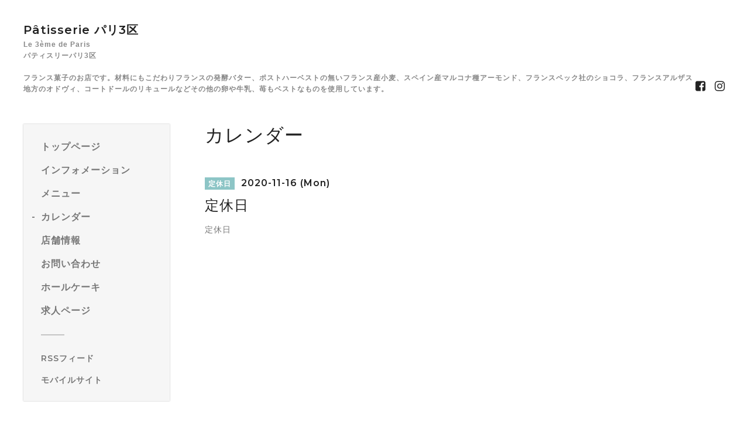

--- FILE ---
content_type: text/html; charset=utf-8
request_url: https://lesgenschic-coco.com/calendar/3572088
body_size: 5546
content:
<!DOCTYPE html>
<html lang="ja">

<head>
  <meta charset="utf-8">
  <!-- Silk: ver.201806270000 -->

  <title>定休日 - Pâtisserie パリ3区</title>

  <meta name="viewport" content="width=device-width,initial-scale=1.0,minimum-scale=1.0">
  <meta name="description" content="定休日">
  <meta name="keywords" content="Les gens chic,レジャンシック、パティスリー、岡山ケーキ、ケーキ、平島、フランス菓子、岡山市東区、東区、岡山市、洋菓子、ケーキ、ｽｰﾘｨ、岡山">

  <meta property="og:title" content="Pâtisserie パリ3区">
  <meta property="og:image" content="https://cdn.goope.jp/42028/180625193002rmu3.jpg">
  <meta property="og:site_name" content="Pâtisserie パリ3区"> 
  <link rel="alternate" href="/feed.rss" type="application/rss+xml" title="Pâtisserie パリ3区 / RSS">
  <link rel="stylesheet" href="/js/theme_silk/swiper/swiper.min.css">
  <link rel="stylesheet" href="/js/theme_silk/colorbox/colorbox.css">
  <link rel="stylesheet" href="/style.css?535757-1568765941">
  <script src="/assets/jquery/jquery-3.3.1.min.js"></script>
</head>

<body id="calendar">
  <div id="app" class="l-app">
    <header class="js-header l-header">
      <div class="c-container l-header__inner">
        <div class="l-header__brand">
          <div class="p-brand">
            <h1 class="p-brand__name">
              <a class="shop_sitename" href="https://lesgenschic-coco.com">Pâtisserie パリ3区</a>
            </h1>
            <div class="p-brand__description site_description">
               Le 3ème de Paris <br />
パティスリーパリ3区<br />
<br />
フランス菓子のお店です。材料にもこだわりフランスの発酵バター、ポストハーベストの無いフランス産小麦、スペイン産マルコナ種アーモンド、フランスペック社のショコラ、フランスアルザス地方のオドヴィ、コートドールのリキュールなどその他の卵や牛乳、苺もベストなものを使用しています。
            </div>
          </div>
        </div>
        <label for="l-drawer-state" class="l-header-button">
          <svg role="img" aria-hidden="true" class="c-icon l-header-button__icon"><use xlink:href="#navicon"></use></svg>
          メニュー
        </label>

        <ul class="l-header-social">
          
          
          <li class="l-header-social__item">
            <a href="https://www.facebook.com/le3emedeParis" target="_blank">
              <svg role="img" aria-hidden="true" class="c-icon l-header-social__icon"><use xlink:href="#facebook-square"></use></svg>
            </a>
          </li>
          
          
          <li class="l-header-social__item">
            <a href="https://www.instagram.com/p.le_3eme_de_paris/" target="_blank">
              <svg role="img" aria-hidden="true" class="c-icon l-header-social__icon"><use xlink:href="#instagram"></use></svg>
            </a>
          </li>
          
        </ul>

      </div>
    </header>

    <input id="l-drawer-state" type="checkbox" class="c-overlay-checkbox l-drawer-state">
    <label for="l-drawer-state" aria-label="メニューを閉じる" class="c-overlay"></label>

    <nav class="l-drawer" role="navigation">
      <label for="l-drawer-state" class="l-drawer__close">
        <svg class="l-drawer__icon" role="img" aria-hidden="true"><use xlink:href="#cross"></use></svg>
        メニューを閉じる
      </label>
      <div class="js-global-nav">
        <ul class="p-global-nav">
          
          <li class="navi_top">
            <a href="/" class="p-global-nav__item" >
              <span>トップページ</span>
            </a> 
          </li>
          
          <li class="navi_info">
            <a href="/info" class="p-global-nav__item" >
              <span>インフォメーション</span>
            </a> 
          </li>
          
          <li class="navi_menu">
            <a href="/menu" class="p-global-nav__item" >
              <span>メニュー</span>
            </a> 
          </li>
          
          <li class="navi_calendar active">
            <a href="/calendar" class="p-global-nav__item" >
              <span>カレンダー</span>
            </a> 
          </li>
          
          <li class="navi_about">
            <a href="/about" class="p-global-nav__item" >
              <span>店舗情報</span>
            </a> 
          </li>
          
          <li class="navi_contact">
            <a href="/contact" class="p-global-nav__item" >
              <span>お問い合わせ</span>
            </a> 
          </li>
          
          <li class="navi_free free_108241">
            <a href="/free/entremets" class="p-global-nav__item" >
              <span>ホールケーキ</span>
            </a> 
          </li>
          
          <li class="navi_recruit">
            <a href="/recruit" class="p-global-nav__item" >
              <span>求人ページ</span>
            </a> 
          </li>
          
        </ul>
        <ul class="p-global-nav">
          <li class="shop_rss">
            <a href="/feed.rss" class="p-global-nav__item">
              <span>RSSフィード</span>
            </a>
          </li>
          <li class="p-global-nav__qr qr_area">
            <div>
              <label for="l-modal-state" aria-label="モバイルQRコードを表示する" class="p-global-nav__item" onclick="showModal(this)">
                <span>モバイルサイト</span>
              </label>
            </div>
            <div class="c-hidden-source">
              <div class="l-modal__body">
                <div class="l-modal__image">
                  <img src="//r.goope.jp/qr/lesgenschic"width="100" height="100" />
                </div>
                <div class="l-modal__content">
                  <h2>
                    Pâtisserie パリ3区
                  </h2>
                  <p class="l-modal__text">
                    お使いのデバイスからQRコードを読み込んでください。
                  </p>
                </div>
                <label for="l-modal-state" class="l-modal__close-button">
                  <svg class="c-icon" role="img" aria-hidden="true"><use xlink:href="#cross"></use></svg>
                </label>
              </div>
            </div>
          </li>
        </ul>
      </div>

    </nav>

    <header class="p-top-brand">
      <div class="p-brand">
        <h1 class="p-brand__name">
          <a class="shop_sitename" href="https://lesgenschic-coco.com">Pâtisserie パリ3区</a>
        </h1>
        <div class="p-brand__description site_description">
           Le 3ème de Paris <br />
パティスリーパリ3区<br />
<br />
フランス菓子のお店です。材料にもこだわりフランスの発酵バター、ポストハーベストの無いフランス産小麦、スペイン産マルコナ種アーモンド、フランスペック社のショコラ、フランスアルザス地方のオドヴィ、コートドールのリキュールなどその他の卵や牛乳、苺もベストなものを使用しています。
        </div>
      </div>
    </header>

    

    


    

    

    
    <div class="c-container c-container--flex">
      <div class="l-side">
        <nav class="js-side">
        </nav>
      </div>
      <main role="main" class="l-main">
        <section class="c-section">
          <h2 class="c-section__heading">
            カレンダー
          </h2>
          

          
          <section class="c-chapter">
            <header class="c-chapter__header">
              <span class="p-calendar-label">
                定休日
              </span> 2020-11-16 (Mon)
              <h3 class="c-chapter__heading">
                定休日
              </h3>
            </header>
            <section class="c-article">
              <div class="c-article__image">
                
              </div>
              <div class="c-article__content">
                <div class="wysiwyg js-wysiwyg">
                  <p>定休日</p>
                </div>
              </div>
            </section>
          </section>
          

        </section>
      </main>
    </div>
    <script src="/js/tooltip.js"></script>
    

    

    

    

    

    

    

    <footer class="l-sub-footer">
      <div class="c-container js-append-contact">
      </div>
      <div class="c-container">
        <div id="social_widgets">
<div  id="widget_facebook_like" class="social_widget">
<div style="text-align:left;padding-bottom:10px;">
<iframe src="//www.facebook.com/plugins/like.php?href=https%3A%2F%2Flesgenschic-coco.com&amp;width&amp;layout=button_count&amp;action=like&amp;show_faces=false&amp;share=true&amp;height=21&amp;appId=837439917751931" scrolling="no" frameborder="0" style="border:none; overflow:hidden; height:21px;" allowTransparency="true"></iframe>
</div>
</div>
<div id="widget_facebook_follow" class="social_widget social_widget_facebook_likebox">
<div style="text-align:left;padding-bottom:10px;">
  <iframe src="https://www.facebook.com/plugins/page.php?href=https%3A%2F%2Fwww.facebook.com%2Fle3emedeParis&tabs&width=340&height=70&small_header=true&adapt_container_width=true&hide_cover=true&show_facepile=false&appId" width="340" height="70" style="border:none;overflow:hidden;width:100%;" scrolling="no" frameborder="0" allowTransparency="true"></iframe>
</div>
</div>

</div>

      </div>
    </footer>

    <footer class="l-footer">
      <div class="c-container l-footer__inner">
        <div class="l-footer__pagetop">
          <a href="#top">
            <svg class="c-icon" role="img" aria-hidden="true"><use xlink:href="#angle-up"></use></svg>
            page top
          </a>
        </div>
        <div class="counter_area">
          <dl class="p-counter">
            <div class="p-counter__unit">
              <dt class="p-counter__label">today</dt>
              <dd class="p-counter__value">
                22
              </dd>
            </div>
            <div class="p-counter__unit">
              <dt class="p-counter__label">yesterday</dt>
              <dd class="p-counter__value">
                554
              </dd>
            </div>
            <div class="p-counter__unit">
              <dt class="p-counter__label">total</dt>
              <dd class="p-counter__value">
                1544075
              </dd>
            </div>
          </dl>
        </div>

        

        <p class="copyright">
          &copy;2026 <a href="https://lesgenschic-coco.com">Pâtisserie  パリ3区</a>. All Rights Reserved.
        </p>
        <p class="powered">
          Powered by <a href="https://goope.jp/">グーペ</a> / <a href="https://admin.goope.jp/">管理ページ</a>
        </p>
      </div>
    </footer>

    <input id="l-modal-state" type="checkbox" class="c-overlay-checkbox l-modal-state">
    <label for="l-modal-state" aria-label="モーダルを閉じる" class="c-overlay"></label>
    <div class="l-modal">
      <div class="l-modal__container js-modal__container">
        <label for="l-modal-state" class="l-modal__close-button">
          <svg class="c-icon" role="img" aria-hidden="true"><use xlink:href="#cross"></use></svg>
        </label>
      </div>
    </div>

  </div>

  <script src="/js/theme_silk/headroom.min.js"></script>
  <script src="/js/theme_silk/colorbox/jquery.colorbox-min.js"></script>

  <svg xmlns="http://www.w3.org/2000/svg" style="display:none"><symbol id="angle-left" viewBox="0 0 1792 1792"><path d="M1203 544q0 13-10 23L800 960l393 393q10 10 10 23t-10 23l-50 50q-10 10-23 10t-23-10L631 983q-10-10-10-23t10-23l466-466q10-10 23-10t23 10l50 50q10 10 10 23z"/></symbol><symbol id="angle-right" viewBox="0 0 1792 1792"><path d="M1171 960q0 13-10 23l-466 466q-10 10-23 10t-23-10l-50-50q-10-10-10-23t10-23l393-393-393-393q-10-10-10-23t10-23l50-50q10-10 23-10t23 10l466 466q10 10 10 23z"/></symbol><symbol id="angle-up" viewBox="0 0 1792 1792"><path d="M1395 1184q0 13-10 23l-50 50q-10 10-23 10t-23-10L896 864l-393 393q-10 10-23 10t-23-10l-50-50q-10-10-10-23t10-23l466-466q10-10 23-10t23 10l466 466q10 10 10 23z"/></symbol><symbol id="arrow-right" viewBox="0 0 8 8"><path d="M3.613 0L2.98.633l2.918 2.92H.012v.895h5.886L2.98 7.367 3.613 8l4-4z" fill-rule="nonzero"/></symbol><symbol id="cross" viewBox="0 0 10 10"><path d="M10 1.026L8.974 0 5 3.974 1.026 0 0 1.026 3.974 5 0 8.974 1.026 10 5 6.026 8.974 10 10 8.974 6.026 5z" fill-rule="nonzero"/></symbol><symbol id="facebook-square" viewBox="0 0 1792 1792"><path d="M1376 128q119 0 203.5 84.5T1664 416v960q0 119-84.5 203.5T1376 1664h-188v-595h199l30-232h-229V689q0-56 23.5-84t91.5-28l122-1V369q-63-9-178-9-136 0-217.5 80T948 666v171H748v232h200v595H416q-119 0-203.5-84.5T128 1376V416q0-119 84.5-203.5T416 128h960z"/></symbol><symbol id="home" viewBox="0 0 640 640"><path d="M597.504 352H544v192c0 14.24-6.208 32-32 32H384V384H256v192H128c-25.792 0-32-17.76-32-32V352H42.496c-19.136 0-15.04-10.368-1.92-23.936L297.344 71.04c6.24-6.464 14.432-9.664 22.656-9.984 8.224.32 16.416 3.488 22.656 9.984l256.736 256.992c13.152 13.6 17.248 23.968-1.888 23.968z"/></symbol><symbol id="instagram" viewBox="0 0 1792 1792"><path d="M1152 896q0-106-75-181t-181-75-181 75-75 181 75 181 181 75 181-75 75-181zm138 0q0 164-115 279t-279 115-279-115-115-279 115-279 279-115 279 115 115 279zm108-410q0 38-27 65t-65 27-65-27-27-65 27-65 65-27 65 27 27 65zM896 266q-7 0-76.5-.5t-105.5 0-96.5 3-103 10T443 297q-50 20-88 58t-58 88q-11 29-18.5 71.5t-10 103-3 96.5 0 105.5.5 76.5-.5 76.5 0 105.5 3 96.5 10 103T297 1349q20 50 58 88t88 58q29 11 71.5 18.5t103 10 96.5 3 105.5 0 76.5-.5 76.5.5 105.5 0 96.5-3 103-10 71.5-18.5q50-20 88-58t58-88q11-29 18.5-71.5t10-103 3-96.5 0-105.5-.5-76.5.5-76.5 0-105.5-3-96.5-10-103T1495 443q-20-50-58-88t-88-58q-29-11-71.5-18.5t-103-10-96.5-3-105.5 0-76.5.5zm768 630q0 229-5 317-10 208-124 322t-322 124q-88 5-317 5t-317-5q-208-10-322-124t-124-322q-5-88-5-317t5-317q10-208 124-322t322-124q88-5 317-5t317 5q208 10 322 124t124 322q5 88 5 317z"/></symbol><symbol id="navicon" viewBox="0 0 1792 1792"><path d="M1664 1344v128q0 26-19 45t-45 19H192q-26 0-45-19t-19-45v-128q0-26 19-45t45-19h1408q26 0 45 19t19 45zm0-512v128q0 26-19 45t-45 19H192q-26 0-45-19t-19-45V832q0-26 19-45t45-19h1408q26 0 45 19t19 45zm0-512v128q0 26-19 45t-45 19H192q-26 0-45-19t-19-45V320q0-26 19-45t45-19h1408q26 0 45 19t19 45z"/></symbol><symbol id="print" viewBox="0 0 768 768"><path d="M576 96v127.5H192V96h384zm31.5 288c18 0 33-13.5 33-31.5s-15-33-33-33-31.5 15-31.5 33 13.5 31.5 31.5 31.5zm-96 223.5v-159h-255v159h255zm96-351c52.5 0 96 43.5 96 96v192H576V672H192V544.5H64.5v-192c0-52.5 43.5-96 96-96h447z"/></symbol><symbol id="sort" viewBox="0 0 24 24"><path d="M12 0l8 10H4l8-10zm8 14H4l8 10 8-10z"/></symbol><symbol id="twitter" viewBox="0 0 1792 1792"><path d="M1684 408q-67 98-162 167 1 14 1 42 0 130-38 259.5T1369.5 1125 1185 1335.5t-258 146-323 54.5q-271 0-496-145 35 4 78 4 225 0 401-138-105-2-188-64.5T285 1033q33 5 61 5 43 0 85-11-112-23-185.5-111.5T172 710v-4q68 38 146 41-66-44-105-115t-39-154q0-88 44-163 121 149 294.5 238.5T884 653q-8-38-8-74 0-134 94.5-228.5T1199 256q140 0 236 102 109-21 205-78-37 115-142 178 93-10 186-50z"/></symbol></svg>
  <div class="c-hidden-source">
    

    <ul>
      <li class="p-top-info-list__item js-today-schedule today_area">
        
        <span class="p-top-info-list__date">
          <span class="p-top-info-list__label js-top-info-list__label"></span>2026.01.21 Wednesday
        </span>
        <a href="" class="p-top-info-list__link" data-schedule-title="">
           
        </a>
        
      </li>
    </ul>

    <div class="js-top-about__address">
      <h2 class="c-section__heading shop_name">
        Pâtisserie  パリ3区
      </h2>
      <div class="p-top-about__content">
        <p class="shop_tel">
          086-959-4735
        </p>
      </div>
    </div>
  </div>


  <script>
    function appendGlobalNav() {
      var navSource = document.querySelector('.js-global-nav');
      var sideNav = document.querySelector('.js-side');
      if (navSource != null && sideNav != null) {
        var navCopy = navSource.cloneNode(true);
        sideNav.appendChild(navCopy);
      }
    }

    function appendTodaySchedule() {
      var todayScheduleSource = document.querySelector('.js-today-schedule');
      var topInfoList = document.querySelector('.js-top-info-list');
      if (todayScheduleSource != null && todayScheduleSource.lastElementChild.dataset.scheduleTitle) {
        var label = document.querySelector('.navi_calendar').firstElementChild.textContent;
        document.querySelector('.js-top-info-list__label').textContent = label;
        if (topInfoList != null) {
          topInfoList.insertBefore(todayScheduleSource, topInfoList.firstChild);
        } else if (document.querySelector('.js-today-schedule-section') != null) {
          document.querySelector('.js-today-schedule-section').appendChild(todayScheduleSource);
        }
      }
    }

    function appendTopAbout() {
      var topAboutSource = document.querySelector('.js-top-about__address');
      var topAboutContent = document.querySelector('.js-about__body');
      if (topAboutSource != null && topAboutContent != null) {
        topAboutContent.appendChild(topAboutSource);
      }
    }

    function appendTopSocialWidget() {
      var socialWidgetSource = document.querySelector('#social_widgets');
      var topAboutBody = document.querySelector('.js-about__body');
      if (socialWidgetSource != null && topAboutBody != null) {
        topAboutBody.appendChild(socialWidgetSource);
      }
    }

    function appendPager() {
      var pagerSource = document.querySelector('.js-pager');
      var pagerWrapper = document.querySelector('.js-pager-wrapper');
      if (pagerSource != null && pagerWrapper != null) {
        pagerWrapper.appendChild(pagerSource);
      }
    }

    function wysiwygTableWrap() {
      var table = document.querySelectorAll('.js-wysiwyg table');
      for (var i = 0; i < table.length; i++) {
        table[i].outerHTML = '<div class="wysiwyg-table">' + table[i].outerHTML + '</div>';
      }
    }

    function headroomInit() {
      var headerElem = document.querySelector('.js-header');
      var headroom = new Headroom(headerElem, {
        'tolerance': 5,
        'classes': {
          'unpinned': 'l-header--hidden'
        }
      });
      headroom.init();
    }

    function colorBox() {
      $('.js-colorbox').colorbox({
        rel: function() {
          return $(this).attr('rel');
        },
        photo: true,
        maxWidth: '100%',
        maxHeight: '100%',
        transition: 'elastic',
        fixed: true
      });
    }

    appendGlobalNav();
    appendTodaySchedule();
    appendTopAbout();
    appendTopSocialWidget();
    appendPager();
    headroomInit();
    colorBox();
    wysiwygTableWrap();

    function showModal(button) {
      var modalSource = button.parentNode.nextElementSibling.firstElementChild;
      var modalCopy = modalSource.cloneNode(true);
      document.querySelector('.js-modal__container').textContent = null;
      document.querySelector('.js-modal__container').appendChild(modalCopy);
    }
  </script>

</body>

</html>